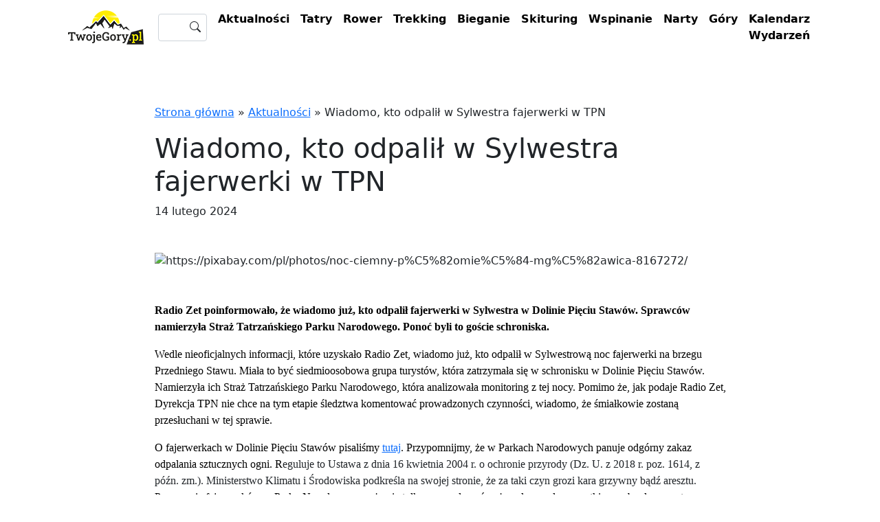

--- FILE ---
content_type: text/html; charset=UTF-8
request_url: https://twojegory.pl/wiadomo-kto-odpalil-w-sylwestra-fajerwerki-w-tpn
body_size: 18256
content:
<!doctype html><html lang="pl-PL"><head><script data-no-optimize="1">var litespeed_docref=sessionStorage.getItem("litespeed_docref");litespeed_docref&&(Object.defineProperty(document,"referrer",{get:function(){return litespeed_docref}}),sessionStorage.removeItem("litespeed_docref"));</script> <meta charset="UTF-8" /><style id="litespeed-ucss">.wp-lightbox-container button:focus-visible{outline:3px auto rgba(90,90,90,.25);outline:3px auto -webkit-focus-ring-color;outline-offset:3px}.wp-lightbox-container button:not(:hover):not(:active):not(.has-background){background-color:rgba(90,90,90,.25);border:0}.wp-lightbox-overlay .close-button:not(:hover):not(:active):not(.has-background){background:0 0;border:0}*,:after,:before,ul{box-sizing:border-box}:root{--wp--preset--font-size--normal:16px;--wp--preset--font-size--huge:42px;--bs-blue:#0d6efd;--bs-indigo:#6610f2;--bs-purple:#6f42c1;--bs-pink:#d63384;--bs-red:#dc3545;--bs-orange:#fd7e14;--bs-yellow:#ffc107;--bs-green:#198754;--bs-teal:#20c997;--bs-cyan:#0dcaf0;--bs-white:#fff;--bs-gray:#6c757d;--bs-gray-dark:#343a40;--bs-primary:#0d6efd;--bs-secondary:#6c757d;--bs-success:#198754;--bs-info:#0dcaf0;--bs-warning:#ffc107;--bs-danger:#dc3545;--bs-light:#f8f9fa;--bs-dark:#212529;--bs-font-sans-serif:system-ui,-apple-system,"Segoe UI",Roboto,"Helvetica Neue",Arial,"Noto Sans","Liberation Sans",sans-serif,"Apple Color Emoji","Segoe UI Emoji","Segoe UI Symbol","Noto Color Emoji";--bs-font-monospace:SFMono-Regular,Menlo,Monaco,Consolas,"Liberation Mono","Courier New",monospace;--bs-gradient:linear-gradient(180deg,rgba(255,255,255,.15),rgba(255,255,255,0))}body{--wp--preset--color--black:#000;--wp--preset--color--cyan-bluish-gray:#abb8c3;--wp--preset--color--white:#fff;--wp--preset--color--pale-pink:#f78da7;--wp--preset--color--vivid-red:#cf2e2e;--wp--preset--color--luminous-vivid-orange:#ff6900;--wp--preset--color--luminous-vivid-amber:#fcb900;--wp--preset--color--light-green-cyan:#7bdcb5;--wp--preset--color--vivid-green-cyan:#00d084;--wp--preset--color--pale-cyan-blue:#8ed1fc;--wp--preset--color--vivid-cyan-blue:#0693e3;--wp--preset--color--vivid-purple:#9b51e0;--wp--preset--gradient--vivid-cyan-blue-to-vivid-purple:linear-gradient(135deg,rgba(6,147,227,1) 0%,#9b51e0 100%);--wp--preset--gradient--light-green-cyan-to-vivid-green-cyan:linear-gradient(135deg,#7adcb4 0%,#00d082 100%);--wp--preset--gradient--luminous-vivid-amber-to-luminous-vivid-orange:linear-gradient(135deg,rgba(252,185,0,1) 0%,rgba(255,105,0,1) 100%);--wp--preset--gradient--luminous-vivid-orange-to-vivid-red:linear-gradient(135deg,rgba(255,105,0,1) 0%,#cf2e2e 100%);--wp--preset--gradient--very-light-gray-to-cyan-bluish-gray:linear-gradient(135deg,#eee 0%,#a9b8c3 100%);--wp--preset--gradient--cool-to-warm-spectrum:linear-gradient(135deg,#4aeadc 0%,#9778d1 20%,#cf2aba 40%,#ee2c82 60%,#fb6962 80%,#fef84c 100%);--wp--preset--gradient--blush-light-purple:linear-gradient(135deg,#ffceec 0%,#9896f0 100%);--wp--preset--gradient--blush-bordeaux:linear-gradient(135deg,#fecda5 0%,#fe2d2d 50%,#6b003e 100%);--wp--preset--gradient--luminous-dusk:linear-gradient(135deg,#ffcb70 0%,#c751c0 50%,#4158d0 100%);--wp--preset--gradient--pale-ocean:linear-gradient(135deg,#fff5cb 0%,#b6e3d4 50%,#33a7b5 100%);--wp--preset--gradient--electric-grass:linear-gradient(135deg,#caf880 0%,#71ce7e 100%);--wp--preset--gradient--midnight:linear-gradient(135deg,#020381 0%,#2874fc 100%);--wp--preset--font-size--small:13px;--wp--preset--font-size--medium:20px;--wp--preset--font-size--large:36px;--wp--preset--font-size--x-large:42px;--wp--preset--spacing--20:.44rem;--wp--preset--spacing--30:.67rem;--wp--preset--spacing--40:1rem;--wp--preset--spacing--50:1.5rem;--wp--preset--spacing--60:2.25rem;--wp--preset--spacing--70:3.38rem;--wp--preset--spacing--80:5.06rem;--wp--preset--shadow--natural:6px 6px 9px rgba(0,0,0,.2);--wp--preset--shadow--deep:12px 12px 50px rgba(0,0,0,.4);--wp--preset--shadow--sharp:6px 6px 0px rgba(0,0,0,.2);--wp--preset--shadow--outlined:6px 6px 0px -3px rgba(255,255,255,1),6px 6px rgba(0,0,0,1);--wp--preset--shadow--crisp:6px 6px 0px rgba(0,0,0,1);margin:0;font-family:var(--bs-font-sans-serif);font-size:1rem;font-weight:400;line-height:1.5;color:#212529;background-color:#fff;-webkit-text-size-adjust:100%;-webkit-tap-highlight-color:transparent}@media (prefers-reduced-motion:no-preference){:root{scroll-behavior:smooth}}h1,h2,h5{margin-top:0;margin-bottom:.5rem;font-weight:500;line-height:1.2}h1{font-size:calc(1.375rem + 1.5vw)}@media (min-width:1200px){h1{font-size:2.5rem}}h2{font-size:calc(1.325rem + .9vw)}@media (min-width:1200px){h2{font-size:2rem}}h5{font-size:1.25rem}p,ul{margin-top:0;margin-bottom:1rem}ul{padding-left:2rem}b,strong{font-weight:bolder}a{color:#0d6efd;text-decoration:underline}a:hover{color:#0a58ca}img{vertical-align:middle}button{border-radius:0}button:focus:not(:focus-visible){outline:0}button,input{margin:0;font-family:inherit;font-size:inherit;line-height:inherit}button{text-transform:none}[type=button],[type=submit],button{-webkit-appearance:button}.form-control-color:not(:disabled):not([readonly]),.form-control[type=file]:not(:disabled):not([readonly]),[type=button]:not(:disabled),[type=reset]:not(:disabled),[type=submit]:not(:disabled),button:not(:disabled){cursor:pointer}::-moz-focus-inner{padding:0;border-style:none}::-webkit-datetime-edit-day-field,::-webkit-datetime-edit-fields-wrapper,::-webkit-datetime-edit-hour-field,::-webkit-datetime-edit-minute,::-webkit-datetime-edit-month-field,::-webkit-datetime-edit-text,::-webkit-datetime-edit-year-field{padding:0}::-webkit-inner-spin-button{height:auto}::-webkit-search-decoration{-webkit-appearance:none}::-webkit-color-swatch-wrapper{padding:0}::file-selector-button{font:inherit}::-webkit-file-upload-button{font:inherit;-webkit-appearance:button}.list-inline{padding-left:0;list-style:none}.list-inline-item{display:inline-block}.list-inline-item:not(:last-child){margin-right:.5rem}.img-fluid{max-width:100%;height:auto}.container,.container-fluid{width:100%;padding-right:var(--bs-gutter-x,.75rem);padding-left:var(--bs-gutter-x,.75rem);margin-right:auto;margin-left:auto}@media (min-width:576px){.container{max-width:540px}}@media (min-width:768px){.container{max-width:720px}}@media (min-width:992px){.container{max-width:960px}}@media (min-width:1200px){.container{max-width:1140px}}@media (min-width:1400px){.container{max-width:1320px}}.row{--bs-gutter-x:1.5rem;--bs-gutter-y:0;display:flex;flex-wrap:wrap;margin-top:calc(var(--bs-gutter-y)*-1);margin-right:calc(var(--bs-gutter-x)*-.5);margin-left:calc(var(--bs-gutter-x)*-.5)}.row>*{flex-shrink:0;width:100%;max-width:100%;padding-right:calc(var(--bs-gutter-x)*.5);padding-left:calc(var(--bs-gutter-x)*.5);margin-top:var(--bs-gutter-y)}.col-12{flex:0 0 auto;width:100%}@media (min-width:768px){.col-md-4{flex:0 0 auto;width:33.33333333%}.col-md-12,.col-md-6{flex:0 0 auto;width:50%}.col-md-12{width:100%}}@media (min-width:992px){.col-lg-9{flex:0 0 auto;width:75%}}.form-control{display:block;width:100%;padding:.375rem .75rem;font-size:1rem;font-weight:400;line-height:1.5;color:#212529;background-color:#fff;background-clip:padding-box;border:1px solid #ced4da;-webkit-appearance:none;-moz-appearance:none;appearance:none;border-radius:.25rem;transition:border-color .15s ease-in-out,box-shadow .15s ease-in-out}@media (prefers-reduced-motion:reduce){.form-control{transition:none}}.form-control:focus{color:#212529;background-color:#fff;border-color:#86b7fe;outline:0;box-shadow:0 0 0 .25rem rgba(13,110,253,.25)}.form-control::-webkit-date-and-time-value{height:1.5em}.form-control::-moz-placeholder{color:#6c757d;opacity:1}.form-control:disabled{background-color:#e9ecef;opacity:1}.form-control::file-selector-button{padding:.375rem .75rem;margin:-.375rem -.75rem;-webkit-margin-end:.75rem;margin-inline-end:.75rem;color:#212529;background-color:#e9ecef;pointer-events:none;border-color:inherit;border-style:solid;border-width:0;border-inline-end-width:1px;border-radius:0;transition:color .15s ease-in-out,background-color .15s ease-in-out,border-color .15s ease-in-out,box-shadow .15s ease-in-out}@media (prefers-reduced-motion:reduce){.form-control::file-selector-button{transition:none}}.form-control:hover:not(:disabled):not([readonly])::file-selector-button{background-color:#dde0e3}.form-control::-webkit-file-upload-button{padding:.375rem .75rem;margin:-.375rem -.75rem;-webkit-margin-end:.75rem;margin-inline-end:.75rem;color:#212529;background-color:#e9ecef;pointer-events:none;border-color:inherit;border-style:solid;border-width:0;border-inline-end-width:1px;border-radius:0;-webkit-transition:color .15s ease-in-out,background-color .15s ease-in-out,border-color .15s ease-in-out,box-shadow .15s ease-in-out;transition:color .15s ease-in-out,background-color .15s ease-in-out,border-color .15s ease-in-out,box-shadow .15s ease-in-out}@media (prefers-reduced-motion:reduce){.form-control::-webkit-file-upload-button{-webkit-transition:none;transition:none}}.form-control:hover:not(:disabled):not([readonly])::-webkit-file-upload-button{background-color:#dde0e3}.form-control-sm::file-selector-button{padding:.25rem .5rem;margin:-.25rem -.5rem;-webkit-margin-end:.5rem;margin-inline-end:.5rem}.form-control-lg::file-selector-button{padding:.5rem 1rem;margin:-.5rem -1rem;-webkit-margin-end:1rem;margin-inline-end:1rem}.form-floating>.form-control:not(:-moz-placeholder-shown){padding-top:1.625rem;padding-bottom:.625rem}.btn{display:inline-block;font-weight:400;line-height:1.5;color:#212529;text-align:center;text-decoration:none;vertical-align:middle;cursor:pointer;-webkit-user-select:none;-moz-user-select:none;user-select:none;background-color:transparent;border:1px solid transparent;padding:.375rem .75rem;font-size:1rem;border-radius:.25rem;transition:color .15s ease-in-out,background-color .15s ease-in-out,border-color .15s ease-in-out,box-shadow .15s ease-in-out}@media (prefers-reduced-motion:reduce){.btn{transition:none}}.btn:hover{color:#212529}.btn:focus{outline:0;box-shadow:0 0 0 .25rem rgba(13,110,253,.25)}.btn:disabled{pointer-events:none;opacity:.65}.btn-link{font-weight:400;color:#0d6efd;text-decoration:underline}.btn-link:hover{color:#0a58ca}.btn-link:disabled{color:#6c757d}.collapse:not(.show){display:none}.nav{display:flex;flex-wrap:wrap;padding-left:0;margin-bottom:0;list-style:none}.nav-link{display:block;padding:.5rem 1rem;color:#0d6efd;text-decoration:none;transition:color .15s ease-in-out,background-color .15s ease-in-out,border-color .15s ease-in-out}@media (prefers-reduced-motion:reduce){.nav-link{transition:none}}.nav-link:focus,.nav-link:hover{color:#0a58ca}.navbar,.navbar>.container-fluid{display:flex;align-items:center;justify-content:space-between}.navbar{position:relative;flex-wrap:wrap;padding-top:.5rem;padding-bottom:.5rem}.navbar>.container-fluid{flex-wrap:inherit}.navbar-brand{padding-top:.3125rem;padding-bottom:.3125rem;margin-right:1rem;font-size:1.25rem;text-decoration:none;white-space:nowrap}.navbar-nav{display:flex;flex-direction:column;padding-left:0;margin-bottom:0;list-style:none}.navbar-nav .nav-link{padding-right:0;padding-left:0}.navbar-collapse{flex-basis:100%;flex-grow:1;align-items:center}.navbar-toggler{padding:.25rem .75rem;font-size:1.25rem;line-height:1;background-color:transparent;border:1px solid transparent;border-radius:.25rem;transition:box-shadow .15s ease-in-out}@media (prefers-reduced-motion:reduce){.navbar-toggler{transition:none}}.navbar-toggler:hover{text-decoration:none}.navbar-toggler:focus{text-decoration:none;outline:0;box-shadow:0 0 0 .25rem}.navbar-toggler-icon{display:inline-block;width:1.5em;height:1.5em;vertical-align:middle;background-repeat:no-repeat;background-position:center;background-size:100%}@media (min-width:992px){.navbar-expand-lg{flex-wrap:nowrap;justify-content:flex-start}.navbar-expand-lg .navbar-nav{flex-direction:row}.navbar-expand-lg .navbar-nav .nav-link{padding-right:.5rem;padding-left:.5rem}.navbar-expand-lg .navbar-collapse{display:flex!important;flex-basis:auto}.navbar-expand-lg .navbar-toggler{display:none}}.navbar-light .navbar-brand{color:rgba(0,0,0,.9)}.navbar-light .navbar-brand:focus,.navbar-light .navbar-brand:hover{color:rgba(0,0,0,.9)}.navbar-light .navbar-nav .nav-link{color:rgba(0,0,0,.55)}.navbar-light .navbar-nav .nav-link:focus,.navbar-light .navbar-nav .nav-link:hover{color:rgba(0,0,0,.7)}.navbar-light .navbar-toggler{color:rgba(0,0,0,.55);border-color:rgba(0,0,0,.1)}.navbar-light .navbar-toggler-icon{background-image:url("data:image/svg+xml,%3csvg xmlns='http://www.w3.org/2000/svg' viewBox='0 0 30 30'%3e%3cpath stroke='rgba%280, 0, 0, 0.55%29' stroke-linecap='round' stroke-miterlimit='10' stroke-width='2' d='M4 7h22M4 15h22M4 23h22'/%3e%3c/svg%3e")}.card{position:relative;display:flex;flex-direction:column;min-width:0;word-wrap:break-word;background-color:#fff;background-clip:border-box;border:1px solid rgba(0,0,0,.125);border-radius:.25rem}.visually-hidden-focusable:not(:focus):not(:focus-within){position:absolute!important;width:1px!important;height:1px!important;padding:0!important;margin:-1px!important;overflow:hidden!important;clip:rect(0,0,0,0)!important;white-space:nowrap!important;border:0!important}.stretched-link:after{position:absolute;top:0;right:0;bottom:0;left:0;z-index:1;content:""}.d-flex{display:flex!important}.justify-content-center{justify-content:center!important}.align-items-center{align-items:center!important}.mx-auto{margin-right:auto!important;margin-left:auto!important}.mt-1{margin-top:.25rem!important}.mt-3{margin-top:1rem!important}.mt-5{margin-top:3rem!important}.me-2{margin-right:.5rem!important}.mb-2{margin-bottom:.5rem!important}.mb-3{margin-bottom:1rem!important}.py-4{padding-top:1.5rem!important;padding-bottom:1.5rem!important}.pt-5{padding-top:3rem!important}.lh-lg{line-height:2!important}.text-center{text-align:center!important}.text-white{color:#fff!important}.text-muted{color:#6c757d!important}.text-reset{color:inherit!important}.bg-dark{background-color:#212529!important}.rounded{border-radius:.25rem!important}.rounded-3{border-radius:.3rem!important}@media (min-width:576px){.d-sm-flex{display:flex!important}.text-sm-end{text-align:right!important}}@media (min-width:768px){.justify-content-md-end{justify-content:flex-end!important}.justify-content-md-between{justify-content:space-between!important}.mt-md-0{margin-top:0!important}.pt-md-5{padding-top:3rem!important}.text-md-start{text-align:left!important}}@media (min-width:992px){.mb-lg-0{margin-bottom:0!important}}.no-border{border:0!important}.navbar-light .navbar-nav .nav-link,h2 .btn-link{color:#000;font-weight:600}.others-articles h2,.others-articles h2 a{text-decoration:none;font-size:1.125rem;line-height:1.75rem;font-weight:600}h2 .btn-link{text-decoration:none}footer .text-primary-hover a{color:#d0d4d9;text-decoration:none}.article-main-photo{width:100%}.search{position:relative}.search input{height:40px}.search input:focus{box-shadow:none;border:2px solid #ccc}.search button{position:absolute;top:0;right:0;height:40px;width:50px}.google-news{color:#ff6d05;text-decoration:none;border:1px solid #ff6d05;padding:8px}.fb-like{padding:5px;margin-top:10px}@media (max-width:767px){p#breadcrumbs{font-size:18px;margin-top:20px;margin-bottom:20px}}@font-face{font-display:swap;font-display:block;font-family:"bootstrap-icons";src:url(https://cdn.jsdelivr.net/npm/bootstrap-icons@1.9.1/font/fonts/bootstrap-icons.woff2?8d200481aa7f02a2d63a331fc782cfaf)format("woff2"),url(https://cdn.jsdelivr.net/npm/bootstrap-icons@1.9.1/font/fonts/bootstrap-icons.woff?8d200481aa7f02a2d63a331fc782cfaf)format("woff")}.bi:before,[class*=" bi-"]:before{display:inline-block;font-family:bootstrap-icons!important;font-style:normal;font-weight:400!important;font-variant:normal;text-transform:none;line-height:1;vertical-align:-.125em;-webkit-font-smoothing:antialiased;-moz-osx-font-smoothing:grayscale}.bi-search:before{content:""}</style><style>footer .others-articles,.weather,.events-blocks{content-visibility:auto;contain-intrinsic-size:1px 1000px;}</style><meta name="viewport" content="width=device-width, initial-scale=1"><link rel="profile" href="https://gmpg.org/xfn/11" /><link rel="icon" type="image/png" sizes="16x16"  href="/favicon.png"><meta name="msapplication-TileColor" content="#ffffff"><meta name="theme-color" content="#ffffff"><meta name='robots' content='index, follow, max-image-preview:large, max-snippet:-1, max-video-preview:-1' /> <script data-cfasync="false" data-pagespeed-no-defer>var gtm4wp_datalayer_name = "dataLayer";
	var dataLayer = dataLayer || [];</script> <title>Wiadomo, kto odpalił w Sylwestra fajerwerki w TPN - TwojeGóry.pl</title><meta name="description" content="Straż TPN ustaliła, kto odpalił w Sylwestra fajerwerki w Dolinie Pięciu Stawów. Śmiałkowie będą przesłuchani w tej sprawie." /><link rel="canonical" href="https://twojegory.pl/wiadomo-kto-odpalil-w-sylwestra-fajerwerki-w-tpn" /><meta property="og:locale" content="pl_PL" /><meta property="og:type" content="article" /><meta property="og:title" content="Wiadomo, kto odpalił w Sylwestra fajerwerki w TPN - TwojeGóry.pl" /><meta property="og:description" content="Straż TPN ustaliła, kto odpalił w Sylwestra fajerwerki w Dolinie Pięciu Stawów. Śmiałkowie będą przesłuchani w tej sprawie." /><meta property="og:url" content="https://twojegory.pl/wiadomo-kto-odpalil-w-sylwestra-fajerwerki-w-tpn" /><meta property="og:site_name" content="TwojeGóry.pl" /><meta property="article:published_time" content="2024-02-14T05:40:47+00:00" /><meta property="og:image" content="https://static.twojegory.pl/wp-media/2024/02/night-8167272_640.jpg" /><meta property="og:image:width" content="640" /><meta property="og:image:height" content="427" /><meta property="og:image:type" content="image/jpeg" /><meta name="author" content="Beata Smoter" /><meta name="twitter:card" content="summary_large_image" /> <script type="application/ld+json" class="yoast-schema-graph">{"@context":"https://schema.org","@graph":[{"@type":"Article","@id":"https://twojegory.pl/wiadomo-kto-odpalil-w-sylwestra-fajerwerki-w-tpn#article","isPartOf":{"@id":"https://twojegory.pl/wiadomo-kto-odpalil-w-sylwestra-fajerwerki-w-tpn"},"author":{"name":"Beata Smoter","@id":"https://twojegory.pl/#/schema/person/2f12d4db5c1120d38c798f8ddfbcad61"},"headline":"Wiadomo, kto odpalił w Sylwestra fajerwerki w TPN","datePublished":"2024-02-14T05:40:47+00:00","dateModified":"2024-02-14T05:40:47+00:00","mainEntityOfPage":{"@id":"https://twojegory.pl/wiadomo-kto-odpalil-w-sylwestra-fajerwerki-w-tpn"},"wordCount":298,"publisher":{"@id":"https://twojegory.pl/#organization"},"image":{"@id":"https://twojegory.pl/wiadomo-kto-odpalil-w-sylwestra-fajerwerki-w-tpn#primaryimage"},"thumbnailUrl":"https://static.twojegory.pl/wp-media/2024/02/night-8167272_640.jpg","keywords":["fajerwerki TPN","fajerwerki w górach","fajerwerki w Parkach Narodowych"],"articleSection":["Aktualności","Polecane","Tatry"],"inLanguage":"pl-PL"},{"@type":"WebPage","@id":"https://twojegory.pl/wiadomo-kto-odpalil-w-sylwestra-fajerwerki-w-tpn","url":"https://twojegory.pl/wiadomo-kto-odpalil-w-sylwestra-fajerwerki-w-tpn","name":"Wiadomo, kto odpalił w Sylwestra fajerwerki w TPN - TwojeGóry.pl","isPartOf":{"@id":"https://twojegory.pl/#website"},"primaryImageOfPage":{"@id":"https://twojegory.pl/wiadomo-kto-odpalil-w-sylwestra-fajerwerki-w-tpn#primaryimage"},"image":{"@id":"https://twojegory.pl/wiadomo-kto-odpalil-w-sylwestra-fajerwerki-w-tpn#primaryimage"},"thumbnailUrl":"https://static.twojegory.pl/wp-media/2024/02/night-8167272_640.jpg","datePublished":"2024-02-14T05:40:47+00:00","dateModified":"2024-02-14T05:40:47+00:00","description":"Straż TPN ustaliła, kto odpalił w Sylwestra fajerwerki w Dolinie Pięciu Stawów. Śmiałkowie będą przesłuchani w tej sprawie.","breadcrumb":{"@id":"https://twojegory.pl/wiadomo-kto-odpalil-w-sylwestra-fajerwerki-w-tpn#breadcrumb"},"inLanguage":"pl-PL","potentialAction":[{"@type":"ReadAction","target":["https://twojegory.pl/wiadomo-kto-odpalil-w-sylwestra-fajerwerki-w-tpn"]}]},{"@type":"ImageObject","inLanguage":"pl-PL","@id":"https://twojegory.pl/wiadomo-kto-odpalil-w-sylwestra-fajerwerki-w-tpn#primaryimage","url":"https://static.twojegory.pl/wp-media/2024/02/night-8167272_640.jpg","contentUrl":"https://static.twojegory.pl/wp-media/2024/02/night-8167272_640.jpg","width":640,"height":427,"caption":"https://pixabay.com/pl/photos/noc-ciemny-p%C5%82omie%C5%84-mg%C5%82awica-8167272/"},{"@type":"BreadcrumbList","@id":"https://twojegory.pl/wiadomo-kto-odpalil-w-sylwestra-fajerwerki-w-tpn#breadcrumb","itemListElement":[{"@type":"ListItem","position":1,"name":"Strona główna","item":"https://twojegory.pl/"},{"@type":"ListItem","position":2,"name":"Aktualności","item":"https://twojegory.pl/aktualnosci"},{"@type":"ListItem","position":3,"name":"Wiadomo, kto odpalił w Sylwestra fajerwerki w TPN"}]},{"@type":"WebSite","@id":"https://twojegory.pl/#website","url":"https://twojegory.pl/","name":"TwojeGóry.pl","description":"Strona dla miłośników gór","publisher":{"@id":"https://twojegory.pl/#organization"},"potentialAction":[{"@type":"SearchAction","target":{"@type":"EntryPoint","urlTemplate":"https://twojegory.pl/?s={search_term_string}"},"query-input":"required name=search_term_string"}],"inLanguage":"pl-PL"},{"@type":"Organization","@id":"https://twojegory.pl/#organization","name":"TwojeGóry","url":"https://twojegory.pl/","logo":{"@type":"ImageObject","inLanguage":"pl-PL","@id":"https://twojegory.pl/#/schema/logo/image/","url":"https://static.twojegory.pl/wp-media/2022/07/twojegory-logo-sm.png","contentUrl":"https://static.twojegory.pl/wp-media/2022/07/twojegory-logo-sm.png","width":120,"height":54,"caption":"TwojeGóry"},"image":{"@id":"https://twojegory.pl/#/schema/logo/image/"}},{"@type":"Person","@id":"https://twojegory.pl/#/schema/person/2f12d4db5c1120d38c798f8ddfbcad61","name":"Beata Smoter","image":{"@type":"ImageObject","inLanguage":"pl-PL","@id":"https://twojegory.pl/#/schema/person/image/","url":"https://secure.gravatar.com/avatar/0efbb27059d0ac4af6d801fd5db22d8c0fae181cc60934c15a1b550544ed80d3?s=96&d=mm&r=g","contentUrl":"https://secure.gravatar.com/avatar/0efbb27059d0ac4af6d801fd5db22d8c0fae181cc60934c15a1b550544ed80d3?s=96&d=mm&r=g","caption":"Beata Smoter"}}]}</script> <link rel="alternate" title="oEmbed (JSON)" type="application/json+oembed" href="https://twojegory.pl/wp-json/oembed/1.0/embed?url=https%3A%2F%2Ftwojegory.pl%2Fwiadomo-kto-odpalil-w-sylwestra-fajerwerki-w-tpn" /><link rel="alternate" title="oEmbed (XML)" type="text/xml+oembed" href="https://twojegory.pl/wp-json/oembed/1.0/embed?url=https%3A%2F%2Ftwojegory.pl%2Fwiadomo-kto-odpalil-w-sylwestra-fajerwerki-w-tpn&#038;format=xml" />
 <script type="litespeed/javascript" data-src="https://twojegory.pl/wp-includes/js/jquery/jquery.min.js?ver=3.7.1" id="jquery-core-js"></script> <link rel="https://api.w.org/" href="https://twojegory.pl/wp-json/" /><link rel="alternate" title="JSON" type="application/json" href="https://twojegory.pl/wp-json/wp/v2/posts/4519" /><link rel="EditURI" type="application/rsd+xml" title="RSD" href="https://twojegory.pl/xmlrpc.php?rsd" /><meta name="generator" content="WordPress 6.9" /><link rel='shortlink' href='https://twojegory.pl/?p=4519' /> <script data-cfasync="false" data-pagespeed-no-defer>var dataLayer_content = {"pagePostType":"post","pagePostType2":"single-post","pageCategory":["aktualnosci","polecane","tatry"],"pageAttributes":["fajerwerki-tpn","fajerwerki-w-gorach","fajerwerki-w-parkach-narodowych"],"pagePostAuthor":"Beata Smoter"};
	dataLayer.push( dataLayer_content );</script> <script data-cfasync="false">(function(w,d,s,l,i){w[l]=w[l]||[];w[l].push({'gtm.start':
new Date().getTime(),event:'gtm.js'});var f=d.getElementsByTagName(s)[0],
j=d.createElement(s),dl=l!='dataLayer'?'&l='+l:'';j.async=true;j.src=
'//www.googletagmanager.com/gtm.js?id='+i+dl;f.parentNode.insertBefore(j,f);
})(window,document,'script','dataLayer','GTM-M8BZ68W');</script>  <script type="litespeed/javascript" data-src="https://pagead2.googlesyndication.com/pagead/js/adsbygoogle.js?client=ca-pub-8373935018417335" crossorigin="anonymous"></script> </head><body class="wp-singular post-template-default single single-post postid-4519 single-format-standard wp-theme-twoje-gory aa-prefix-ads-"><div id="fb-root"></div><header id="header"><div class="container"><nav class="navbar navbar-light navbar-expand-lg"><div class="container-fluid">
<a class="navbar-brand" href="https://twojegory.pl">
<img class="navbar-brand-item light-mode-item" src="https://twojegory.pl/wp-content/themes/twoje-gory/assets/gfx/twojegory-logo-sm.png" alt="logo">
</a>
<button class="navbar-toggler" type="button" data-bs-toggle="collapse" data-bs-target="#navbarSupportedContent" aria-controls="navbarSupportedContent" aria-expanded="false" aria-label="Toggle navigation">
<span class="navbar-toggler-icon"></span>
</button><div class="collapse navbar-collapse" id="navbarSupportedContent"><form class="d-flex search" method="GET" action="https://twojegory.pl">
<input class="form-control me-2" type="text" value="" name="s" aria-label="Wyszukaj">
<button class="btn" type="submit"><i class="bi bi-search"></i></button></form><ul id="menu-top-menu" class="navbar-nav mr-auto mb-2 mb-lg-0" itemscope itemtype="http://www.schema.org/SiteNavigationElement"><li  id="menu-item-276" class="menu-item menu-item-type-taxonomy menu-item-object-category current-post-ancestor current-menu-parent current-post-parent active menu-item-276 nav-item"><a itemprop="url" href="https://twojegory.pl/aktualnosci" class="nav-link"><span itemprop="name">Aktualności</span></a></li><li  id="menu-item-297" class="menu-item menu-item-type-taxonomy menu-item-object-category current-post-ancestor current-menu-parent current-post-parent active menu-item-297 nav-item"><a itemprop="url" href="https://twojegory.pl/tatry" class="nav-link"><span itemprop="name">Tatry</span></a></li><li  id="menu-item-278" class="menu-item menu-item-type-taxonomy menu-item-object-category menu-item-278 nav-item"><a itemprop="url" href="https://twojegory.pl/rower" class="nav-link"><span itemprop="name">Rower</span></a></li><li  id="menu-item-301" class="menu-item menu-item-type-taxonomy menu-item-object-category menu-item-301 nav-item"><a itemprop="url" href="https://twojegory.pl/trekking" class="nav-link"><span itemprop="name">Trekking</span></a></li><li  id="menu-item-279" class="menu-item menu-item-type-taxonomy menu-item-object-category menu-item-279 nav-item"><a itemprop="url" href="https://twojegory.pl/bieganie" class="nav-link"><span itemprop="name">Bieganie</span></a></li><li  id="menu-item-298" class="menu-item menu-item-type-taxonomy menu-item-object-category menu-item-298 nav-item"><a itemprop="url" href="https://twojegory.pl/skituring" class="nav-link"><span itemprop="name">Skituring</span></a></li><li  id="menu-item-299" class="menu-item menu-item-type-taxonomy menu-item-object-category menu-item-299 nav-item"><a itemprop="url" href="https://twojegory.pl/wspinanie" class="nav-link"><span itemprop="name">Wspinanie</span></a></li><li  id="menu-item-302" class="menu-item menu-item-type-taxonomy menu-item-object-category menu-item-302 nav-item"><a itemprop="url" href="https://twojegory.pl/narty" class="nav-link"><span itemprop="name">Narty</span></a></li><li  id="menu-item-300" class="menu-item menu-item-type-taxonomy menu-item-object-category menu-item-300 nav-item"><a itemprop="url" href="https://twojegory.pl/gory" class="nav-link"><span itemprop="name">Góry</span></a></li><li  id="menu-item-621" class="menu-item menu-item-type-custom menu-item-object-custom menu-item-621 nav-item"><a itemprop="url" href="https://twojegory.pl/kalendarz-wydarzen" class="nav-link"><span itemprop="name">Kalendarz Wydarzeń</span></a></li></ul></div></div></nav></div></header><div class="container"><div class="row"><div class="col-12"><div class="ads-strona-top" style="text-align: center; " id="ads-378115517"><a href="https://proadventure.pl?utm_source=twojegory&#038;utm_medium=baner&#038;utm_campaign=mamy_wszystko" target="_blank" aria-label="cfb9ad460d88d15536489964e29ad566"><img src="https://static.twojegory.pl/wp-media/2022/09/cfb9ad460d88d15536489964e29ad566.gif" alt=""  width="970" height="150"   /></a></div></div></div></div><div class="container article-container"><div class="row"><div class="col-lg-9 mx-auto pt-md-5"><p id="breadcrumbs"><span><span><a href="https://twojegory.pl/">Strona główna</a></span> » <span><a href="https://twojegory.pl/aktualnosci">Aktualności</a></span> » <span class="breadcrumb_last" aria-current="page">Wiadomo, kto odpalił w Sylwestra fajerwerki w TPN</span></span></p><h1>Wiadomo, kto odpalił w Sylwestra fajerwerki w TPN</h1><ul class="nav nav-divider align-items-center"><li class="nav-item">14 lutego 2024</li><li class="nav-item"><div class="fb-like"
data-href="https://twojegory.pl/wiadomo-kto-odpalil-w-sylwestra-fajerwerki-w-tpn"
data-width=""
data-layout=""
data-action=""
data-size=""
data-share="true"></div></li></ul>
<img width="640" height="427" src="https://static.twojegory.pl/wp-media/2024/02/night-8167272_640.jpg" class="rounded mt-5 img-fluid article-main-photo wp-post-image" alt="https://pixabay.com/pl/photos/noc-ciemny-p%C5%82omie%C5%84-mg%C5%82awica-8167272/" decoding="async" fetchpriority="high" srcset="https://static.twojegory.pl/wp-media/2024/02/night-8167272_640.jpg 640w, https://static.twojegory.pl/wp-media/2024/02/night-8167272_640-300x200.jpg 300w" sizes="(max-width: 640px) 100vw, 640px" /></div><div class="col-lg-9 mx-auto pt-md-5"><p><span style="color: #000000;"><span style="font-family: Times New Roman, serif;"><span style="font-size: medium;"><b>Radio Zet poinformowało, że wiadomo już, kto odpalił fajerwerki w Sylwestra w Dolinie Pięciu Stawów. Sprawców namierzyła Straż Tatrzańskiego Parku Narodowego. Ponoć byli to goście schroniska.</b></span></span></span></p><p><span id="more-4519"></span></p><p><span style="color: #000000;"><span style="font-family: Times New Roman, serif;"><span style="font-size: medium;">Wedle nieoficjalnych informacji, które uzyskało Radio Zet, wiadomo już, kto odpalił w Sylwestrową noc fajerwerki na brzegu Przedniego Stawu. Miała to być siedmioosobowa grupa turystów, która zatrzymała się w schronisku w Dolinie Pięciu Stawów. Namierzyła ich Straż Tatrzańskiego Parku Narodowego, która analizowała monitoring z tej nocy. Pomimo że, jak podaje Radio Zet, Dyrekcja TPN nie chce na tym etapie śledztwa komentować prowadzonych czynności, wiadomo, że śmiałkowie zostaną przesłuchani w tej sprawie. </span></span></span></p><p><span style="color: #000000;"><span style="font-family: Times New Roman, serif;"><span style="font-size: medium;">O fajerwerkach w Dolinie Pięciu Stawów pisaliśmy <a href="https://twojegory.pl/fajerwerki-w-dolinie-pieciu-stawow-na-osobe-ktora-wskaze-sprawce-czeka-nagrod">tutaj</a>. Przypomnijmy, że w Parkach Narodowych panuje odgórny zakaz odpalania sztucznych ogni. R</span></span></span><span style="color: #212529;"><span style="font-family: Times New Roman, serif;"><span style="font-size: medium;">eguluje to Ustawa z dnia 16 kwietnia 2004 r. o ochronie przyrody (Dz. U. z 2018 r. poz. 1614, z późn. zm.). Ministerstwo Klimatu i Środowiska podkreśla na swojej stronie, że za taki czyn grozi kara grzywny bądź aresztu.</span></span></span><span style="color: #000000;"><span style="font-family: Times New Roman, serif;"><span style="font-size: medium;"> Puszczanie fajerwerków w Parku Narodowym może nie tylko spowodować pożar, ale przede wszystkim ma bardzo negatywny wpływ na faunę tego rejonu. Powoduje u zwierząt, szczególnie ptaków strach, wyzwala agresję u drapieżników, prowadzi do ogłuszenia, dezorientacji, a nawet śmierci. Dlatego przyrodnicy TPN cały grudzień apelowali, aby powstrzymać się od tego typu atrakcji na ich terenie. Niestety, zaraz po Nowym Roku w Internecie opublikowano nagranie fajerwerków, które zostały puszczane w Dolinie Pięciu Stawów. Za wskazanie sprawcy, prywatna osoba zaoferowała nagrodę pieniężną. </span></span></span></p><p><span style="color: #000000;"><span style="font-family: Times New Roman, serif;"><span style="font-size: medium;">Źródło: <a href="http://www.radiozet.pl/">Radio Zet</a>, <a href="https://twojegory.pl/">Twoje Góry</a></span></span></span></p><p>fot. poglądowe Pixabay</p></div><div class="col-lg-9 mx-auto pt-md-5">
<a href="https://news.google.com/publications/CAAqBwgKMPGbuwsw_rbSAw?hl=pl&gl=PL&ceid=PL:pl" target="_blank" class="google-news">Jesteśmy na Google news - <strong>Bądź na bieżąco.</strong></a></div></div><div class="row others-articles mt-5"><div class="card mb-3 no-border col-md-4"><div class="row"><div class="col-md-12">
<img data-lazyloaded="1" src="data:image/svg+xml;base64," width="420" height="230" data-src="https://static.twojegory.pl/wp-media/2024/04/ferris-wheel-2694975_640-420x230.jpg" class="rounded-3 img-fluid wp-post-image" alt="https://pixabay.com/pl/photos/diabelski-m%C5%82yn-ko%C5%82o-widokowe-2694975/" decoding="async" /></div><div class="col-md-12 mt-1 md-0"><h2><a href="https://twojegory.pl/pod-wielka-krokwia-stanie-kolo-widokowe-co-na-to-mieszkancy-zakopanego" class="btn-link stretched-link text-reset">Pod Wielką Krokwią stanie Koło Widokowe. Co na to mieszkańcy Zakopanego?</a></h2></div></div></div><div class="card mb-3 no-border col-md-4"><div class="row"><div class="col-md-12">
<img data-lazyloaded="1" src="data:image/svg+xml;base64," width="420" height="230" data-src="https://static.twojegory.pl/wp-media/2024/04/water-2399692_640-420x230.jpg" class="rounded-3 img-fluid wp-post-image" alt="https://pixabay.com/pl/photos/woda-jezioro-statki-%C5%82odzie-jachty-2399692/" decoding="async" /></div><div class="col-md-12 mt-1 md-0"><h2><a href="https://twojegory.pl/zanieczyszczono-jezioro-solinskie" class="btn-link stretched-link text-reset">Zanieczyszczono Jezioro Solińskie</a></h2></div></div></div><div class="card mb-3 no-border col-md-4"><div class="row"><div class="col-md-12">
<img data-lazyloaded="1" src="data:image/svg+xml;base64," width="420" height="230" data-src="https://static.twojegory.pl/wp-media/2024/04/436297022_122093222786293117_757642990757198122_n-420x230.jpg" class="rounded-3 img-fluid wp-post-image" alt="" decoding="async" /></div><div class="col-md-12 mt-1 md-0"><h2><a href="https://twojegory.pl/wankowa-juz-w-niedziele-28-kwietnia-otwarcie-najwiekszego-parku-linowego-w-polsce" class="btn-link stretched-link text-reset">Wańkowa. Już w niedzielę, 28 kwietnia, otwarcie największego parku linowego w Polsce</a></h2></div></div></div><div class="card mb-3 no-border col-md-4"><div class="row"><div class="col-md-12">
<img data-lazyloaded="1" src="data:image/svg+xml;base64," width="420" height="230" data-src="https://static.twojegory.pl/wp-media/2024/04/ticket-1539705_640-420x230.jpg" class="rounded-3 img-fluid wp-post-image" alt="" decoding="async" /></div><div class="col-md-12 mt-1 md-0"><h2><a href="https://twojegory.pl/uwaga-zmienia-sie-dzien-bezplatnego-wejscia-do-muzeum-tatrzanskiego-w-zakopanem" class="btn-link stretched-link text-reset">UWAGA! Zmienia się dzień bezpłatnego wejścia do Muzeum Tatrzańskiego w Zakopanem</a></h2></div></div></div><div class="card mb-3 no-border col-md-4"><div class="row"><div class="col-md-12">
<img data-lazyloaded="1" src="data:image/svg+xml;base64," width="420" height="230" data-src="https://static.twojegory.pl/wp-media/2024/04/ski-board-2098326_640-420x230.jpg" class="rounded-3 img-fluid wp-post-image" alt="https://pixabay.com/pl/photos/p%C5%82yta-narty-aborda%C5%BC-%C5%9Bnieg-zima-2098326/" decoding="async" /></div><div class="col-md-12 mt-1 md-0"><h2><a href="https://twojegory.pl/kamil-stoch-chce-trenowac-pod-okiem-indywidualnego-trenera-co-na-to-pzn" class="btn-link stretched-link text-reset">Kamil Stoch chce trenować pod okiem indywidualnego trenera. Co na to PZN?</a></h2></div></div></div><div class="card mb-3 no-border col-md-4"><div class="row"><div class="col-md-12">
<img data-lazyloaded="1" src="data:image/svg+xml;base64," width="420" height="230" data-src="https://static.twojegory.pl/wp-media/2024/04/ski-board-2098325_640-420x230.jpg" class="rounded-3 img-fluid wp-post-image" alt="https://pixabay.com/pl/photos/p%C5%82yta-narty-aborda%C5%BC-%C5%9Bnieg-zima-2098325/" decoding="async" /></div><div class="col-md-12 mt-1 md-0"><h2><a href="https://twojegory.pl/pzn-podalo-nazwiska-trenerow-skoczkow-na-sezon-2024-2025" class="btn-link stretched-link text-reset">PZN podało nazwiska trenerów skoczków na sezon 2024/2025</a></h2></div></div></div><div class="card mb-3 no-border col-md-4"><div class="row"><div class="col-md-12">
<img data-lazyloaded="1" src="data:image/svg+xml;base64," width="420" height="230" data-src="https://static.twojegory.pl/wp-media/2024/04/mountains-3959204_640-420x230.jpg" class="rounded-3 img-fluid wp-post-image" alt="https://pixabay.com/pl/photos/g%C3%B3ry-kanada-dziewczynka-3959204/" decoding="async" /></div><div class="col-md-12 mt-1 md-0"><h2><a href="https://twojegory.pl/majowka-w-gorach-pelna-atrakcji" class="btn-link stretched-link text-reset">Majówka w górach pełna atrakcji</a></h2></div></div></div><div class="card mb-3 no-border col-md-4"><div class="row"><div class="col-md-12">
<img data-lazyloaded="1" src="data:image/svg+xml;base64," width="420" height="230" data-src="https://static.twojegory.pl/wp-media/2024/04/437660078_833120122195719_7230900758695482762_n-420x230.jpg" class="rounded-3 img-fluid wp-post-image" alt="" decoding="async" /></div><div class="col-md-12 mt-1 md-0"><h2><a href="https://twojegory.pl/nie-zyje-wieloletni-ratownik-topr-i-gospodarz-schronisk-gorskich-jozef-krzeptowski" class="btn-link stretched-link text-reset">Nie żyje wieloletni ratownik TOPR i gospodarz schronisk górskich – Józef Krzeptowski</a></h2></div></div></div><div class="card mb-3 no-border col-md-4"><div class="row"><div class="col-md-12">
<img data-lazyloaded="1" src="data:image/svg+xml;base64," width="420" height="230" data-src="https://static.twojegory.pl/wp-media/2024/04/candle-3056195_640-420x230.jpg" class="rounded-3 img-fluid wp-post-image" alt="https://pixabay.com/pl/photos/%C5%9Bwieca-%C5%9Bwieczka-przy-%C5%9Bwiecach-3056195/" decoding="async" /></div><div class="col-md-12 mt-1 md-0"><h2><a href="https://twojegory.pl/podano-kim-byl-mezczyzna-ktory-zginal-w-sobotniej-lawinie-w-tatrach-to-ratownik-gopr-i-doswiadczony-narciarz" class="btn-link stretched-link text-reset">Podano, kim był mężczyzna, który zginął w sobotniej lawinie w Tatrach. To ratownik GOPR i doświadczony narciarz</a></h2></div></div></div><div class="card mb-3 no-border col-md-4"><div class="row"><div class="col-md-12">
<img data-lazyloaded="1" src="data:image/svg+xml;base64," width="420" height="230" data-src="https://static.twojegory.pl/wp-media/2024/04/helicopter-3977112_640-420x230.jpg" class="rounded-3 img-fluid wp-post-image" alt="https://pixabay.com/pl/photos/%C5%9Bmig%C5%82owiec-%C5%9Bnieg-g%C3%B3ra-l%C3%B3d-ratunek-3977112/" decoding="async" /></div><div class="col-md-12 mt-1 md-0"><h2><a href="https://twojegory.pl/w-tatrach-pod-lawina-zginal-mlody-mezczyzna" class="btn-link stretched-link text-reset">W Tatrach pod lawiną zginął młody mężczyzna</a></h2></div></div></div><div class="card mb-3 no-border col-md-4"><div class="row"><div class="col-md-12">
<img data-lazyloaded="1" src="data:image/svg+xml;base64," width="420" height="230" data-src="https://static.twojegory.pl/wp-media/2024/04/438108074_847221977444038_4926232433163171451_n-420x230.jpg" class="rounded-3 img-fluid wp-post-image" alt="" decoding="async" /></div><div class="col-md-12 mt-1 md-0"><h2><a href="https://twojegory.pl/do-karkonoszy-wrocila-zima-na-sniezce-zobserwowano-w-niedziele-prawie-10-stopni-mrozu" class="btn-link stretched-link text-reset">Do Karkonoszy wróciła zima. Na Śnieżce zobserwowano w niedzielę prawie 10 stopni mrozu</a></h2></div></div></div><div class="card mb-3 no-border col-md-4"><div class="row"><div class="col-md-12">
<img data-lazyloaded="1" src="data:image/svg+xml;base64," width="420" height="230" data-src="https://static.twojegory.pl/wp-media/2024/04/Nowy-projekt-420x230.jpg" class="rounded-3 img-fluid wp-post-image" alt="" decoding="async" /></div><div class="col-md-12 mt-1 md-0"><h2><a href="https://twojegory.pl/anna-tybor-juz-w-nepalu-rozpoczela-projekt-dream-line-2024" class="btn-link stretched-link text-reset">Anna Tybor jest już w Nepalu. Rozpoczęła projekt Dream Line 2024</a></h2></div></div></div><div class="card mb-3 no-border col-md-4"><div class="row"><div class="col-md-12">
<img data-lazyloaded="1" src="data:image/svg+xml;base64," width="420" height="230" data-src="https://static.twojegory.pl/wp-media/2024/04/436367879_831537322345162_9014562895552237930_n-420x230.jpg" class="rounded-3 img-fluid wp-post-image" alt="" decoding="async" /></div><div class="col-md-12 mt-1 md-0"><h2><a href="https://twojegory.pl/zima-w-gorach-nie-odpuszcza-na-sniezce-prawie-6-stopni" class="btn-link stretched-link text-reset">Zima w górach nie odpuszcza. Na Śnieżce prawie &#8211; 6 stopni</a></h2></div></div></div><div class="card mb-3 no-border col-md-4"><div class="row"><div class="col-md-12">
<img data-lazyloaded="1" src="data:image/svg+xml;base64," width="420" height="230" data-src="https://static.twojegory.pl/wp-media/2024/04/mountains-2735239_640-420x230.jpg" class="rounded-3 img-fluid wp-post-image" alt="https://pixabay.com/pl/photos/g%C3%B3ry-wiosna-tatry-przyroda-2735239/" decoding="async" /></div><div class="col-md-12 mt-1 md-0"><h2><a href="https://twojegory.pl/zagrazajace-bezpieczenstwu-drzewa-w-tatrach-na-zoltym-szlaku-prowadzacym-do-hali-pisanej-bedzie-dzis-niedostepny-dla-turystow" class="btn-link stretched-link text-reset">Zagrażające bezpieczeństwu drzewa w Tatrach na żółtym szlaku prowadzącym do Hali Pisanej. Będzie dziś niedostępny dla turystów</a></h2></div></div></div><div class="card mb-3 no-border col-md-4"><div class="row"><div class="col-md-12">
<img data-lazyloaded="1" src="data:image/svg+xml;base64," width="420" height="230" data-src="https://static.twojegory.pl/wp-media/2024/04/solinski-bay-3390259_640-420x230.jpg" class="rounded-3 img-fluid wp-post-image" alt="https://pixabay.com/pl/photos/zalew-soli%C5%84ski-woda-jezioro-solina-3390259/" decoding="async" /></div><div class="col-md-12 mt-1 md-0"><h2><a href="https://twojegory.pl/czy-tratwa-nalezaca-do-jednego-z-czlonkow-dzemu-pozostanie-na-jeziorze-solinskim" class="btn-link stretched-link text-reset">Czy tratwa należąca do jednego z członków Dżemu pozostanie na Jeziorze Solińskim?</a></h2></div></div></div><div class="card mb-3 no-border col-md-4"><div class="row"><div class="col-md-12">
<img data-lazyloaded="1" src="data:image/svg+xml;base64," width="420" height="230" data-src="https://static.twojegory.pl/wp-media/2024/04/436404929_828836892624042_5024543379650041309_n-420x230.jpg" class="rounded-3 img-fluid wp-post-image" alt="" decoding="async" /></div><div class="col-md-12 mt-1 md-0"><h2><a href="https://twojegory.pl/21-to-liczba-osob-ktorym-podczas-ostatniego-weekendu-topr-udzielilo-pomocy-niestety-jedna-osoba-nie-zyje" class="btn-link stretched-link text-reset">21 – to liczba osób, którym podczas ostatniego weekendu TOPR udzieliło pomocy. Niestety, jedna osoba nie żyje</a></h2></div></div></div><div class="card mb-3 no-border col-md-4"><div class="row"><div class="col-md-12">
<img data-lazyloaded="1" src="data:image/svg+xml;base64," width="420" height="230" data-src="https://static.twojegory.pl/wp-media/2024/04/backpack-3032334_640-420x230.jpg" class="rounded-3 img-fluid wp-post-image" alt="https://pixabay.com/pl/photos/plecak-sprz%C4%99t-turystyczny-g%C3%B3ry-3032334/" decoding="async" /></div><div class="col-md-12 mt-1 md-0"><h2><a href="https://twojegory.pl/te-gadzety-przydadza-ci-sie-wiosna-w-gorach-artykul-sponsorowany" class="btn-link stretched-link text-reset">Te gadżety przydadzą Ci się wiosną w górach [artykuł sponsorowany]</a></h2></div></div></div><div class="card mb-3 no-border col-md-4"><div class="row"><div class="col-md-12">
<img data-lazyloaded="1" src="data:image/svg+xml;base64," width="420" height="230" data-src="https://static.twojegory.pl/wp-media/2024/04/image_processing20240408-8-w5dof0-420x230.jpg" class="rounded-3 img-fluid wp-post-image" alt="" decoding="async" /></div><div class="col-md-12 mt-1 md-0"><h2><a href="https://twojegory.pl/znamy-juz-zwyciezcow-77-pucharu-pkl-2024-sprawdz-kto-zdobyl-sezonowe-skipassy" class="btn-link stretched-link text-reset">Znamy już zwycięzców 77. Pucharu PKL 2024. Sprawdź, kto zdobył sezonowe skipassy</a></h2></div></div></div><div class="card mb-3 no-border col-md-4"><div class="row"><div class="col-md-12">
<img data-lazyloaded="1" src="data:image/svg+xml;base64," width="420" height="230" data-src="https://static.twojegory.pl/wp-media/2024/04/ai-generated-8446977_640-420x230.png" class="rounded-3 img-fluid wp-post-image" alt="https://pixabay.com/pl/illustrations/ai-generowane-narciarz-narciarstwo-8446977/" decoding="async" /></div><div class="col-md-12 mt-1 md-0"><h2><a href="https://twojegory.pl/bartek-ziemski-udal-sie-na-kanczendzonge-aby-z-niej-zjechac-towarzyszy-mu-oswaldo-rodrigo-pereira" class="btn-link stretched-link text-reset">Bartek Ziemski udał się na Kanczendzongę, aby z niej zjechać. Towarzyszy mu Oswaldo Rodrigo Pereira</a></h2></div></div></div><div class="card mb-3 no-border col-md-4"><div class="row"><div class="col-md-12">
<img data-lazyloaded="1" src="data:image/svg+xml;base64," width="420" height="230" data-src="https://static.twojegory.pl/wp-media/2024/04/skier-1631805_640-420x230.jpg" class="rounded-3 img-fluid wp-post-image" alt="https://pixabay.com/pl/photos/narciarz-zima-narty-%C5%9Bnieg-g%C3%B3ry-1631805/" decoding="async" /></div><div class="col-md-12 mt-1 md-0"><h2><a href="https://twojegory.pl/wiemy-juz-kiedy-w-tatrach-zakonczy-sie-sezon-skiturowy-podano-konkretne-daty" class="btn-link stretched-link text-reset">Wiemy już, kiedy w Tatrach zakończy się sezon skiturowy. Podano konkretne daty</a></h2></div></div></div></div>
<ins class="bookingaff" data-aid="2391890" data-target_aid="2391890" data-prod="dfl2" data-width="100%" data-height="auto" data-lang="pl" data-dest_id="1808" data-dest_type="region" data-df_num_properties="6">
<a href="//www.booking.com?aid=2391890">Booking.com</a>
</ins></div><footer class="bg-dark pt-5 mt-5"><div class="container"><div class="row"><h5 class="mb-2 text-white">Popularne Artykuły</h5><ul class="list-inline text-primary-hover lh-lg"><li class="list-inline-item"><a href="https://twojegory.pl/swiety-mikolaj-od-4-dni-przebywa-w-polsce-wyladowal-na-kasprowym">Święty Mikołaj od 4 dni przebywa w Polsce. Wylądował na Kasprowym</a></li><li class="list-inline-item"><a href="https://twojegory.pl/odnaleziono-zaginionego-turyste-w-beskidach-malych">Odnaleziono zaginionego turystę w okolicach Babiej Góry</a></li><li class="list-inline-item"><a href="https://twojegory.pl/karkonoski-park-krajobrazowy-zamknal-czesc-szlakow">Karkonoski Park Narodowy zamknął część szlaków</a></li><li class="list-inline-item"><a href="https://twojegory.pl/mimo-ostrzezen-turysci-wychodza-w-gory">Mimo ostrzeżeń turyści wychodzą w góry</a></li><li class="list-inline-item"><a href="https://twojegory.pl/kolejny-nieodpowiedzialny-turysta-w-gorach">Kolejny nieodpowiedzialny turysta w górach</a></li><li class="list-inline-item"><a href="https://twojegory.pl/tragiczny-poczatek-grudnia-w-gorach">Tragiczny początek grudnia w górach</a></li><li class="list-inline-item"><a href="https://twojegory.pl/teznia-solankowa-w-ustrzykach-dolnych-juz-gotowa">Tężnia solankowa w Ustrzykach Dolnych już gotowa</a></li><li class="list-inline-item"><a href="https://twojegory.pl/juz-dzis-otwarcie-jaworzyna-express-najnowoczesniejszej-kolei-linowej-w-polsce">Już dziś otwarcie Jaworzyna Express, najnowocześniejszej kolei linowej w Polsce</a></li><li class="list-inline-item"><a href="https://twojegory.pl/trafione-prezenty-swiateczne-dla-milosnikow-gor">Trafione prezenty świąteczne dla miłośników gór</a></li><li class="list-inline-item"><a href="https://twojegory.pl/w-zakopanem-powstanie-muzeum-taternictwa-i-narciarstwa">W Zakopanem powstanie Muzeum Taternictwa i Narciarstwa</a></li><li class="list-inline-item"><a href="https://twojegory.pl/najdluzsza-tyrolka-w-polsce-powstanie-w-bieszczadach">Najdłuższa tyrolka w Polsce powstanie w Bieszczadach</a></li><li class="list-inline-item"><a href="https://twojegory.pl/trudne-warunki-w-bieszczadach">Trudne warunki w Bieszczadach</a></li><li class="list-inline-item"><a href="https://twojegory.pl/nowa-strzelnica-w-ustrzykach-dolnych">Nowa strzelnica w Ustrzykach Dolnych</a></li><li class="list-inline-item"><a href="https://twojegory.pl/zmarl-wnuk-bronislawa-pilsudskiego-tworcy-zbiorow-muzeum-tatrzanskiego">Zmarł wnuk Bronisława Piłsudskiego, twórcy zbiorów Muzeum Tatrzańskiego</a></li><li class="list-inline-item"><a href="https://twojegory.pl/lawina-w-tatrach-zasypala-turystow-nie-mieli-lawinowego-abc">Lawiny w Tatrach zasypały turystów. Nie mieli lawinowego ABC</a></li></ul></div></div><div class="bg-dark-overlay-3 mt-5"><div class="container"><div class="row align-items-center justify-content-md-between py-4"><div class="col-md-6"><div class="text-center text-md-start text-primary-hover text-muted">©2025 <a href="https://twojegory.pl" class="text-reset btn-link" target="_blank">TwojeGóry.pl</a>. All rights reserved</div></div><div class="col-md-6 d-sm-flex align-items-center justify-content-center justify-content-md-end"><ul class="nav text-primary-hover text-center text-sm-end justify-content-center justify-content-center mt-3 mt-md-0"><li class="nav-item">
<a class="nav-link" href="https://twojegory.pl/kalendarz-wydarzen">Kalendarz wydarzeń</a></li><li class="nav-item">
<a class="nav-link" href="https://twojegory.pl/korona-gor-polski">Korona Gór Polski</a></li></ul></div></div></div></div></footer> <script type="speculationrules">{"prefetch":[{"source":"document","where":{"and":[{"href_matches":"/*"},{"not":{"href_matches":["/wp-*.php","/wp-admin/*","/wp-content/uploads/*","/wp-content/*","/wp-content/plugins/*","/wp-content/themes/twoje-gory/*","/*\\?(.+)"]}},{"not":{"selector_matches":"a[rel~=\"nofollow\"]"}},{"not":{"selector_matches":".no-prefetch, .no-prefetch a"}}]},"eagerness":"conservative"}]}</script> <script type="text/javascript" src="https://twojegory.pl/wp-content/plugins/litespeed-cache/assets/js/instant_click.min.js?ver=6.1" id="litespeed-cache-js"></script> <script id="wp-emoji-settings" type="application/json">{"baseUrl":"https://s.w.org/images/core/emoji/17.0.2/72x72/","ext":".png","svgUrl":"https://s.w.org/images/core/emoji/17.0.2/svg/","svgExt":".svg","source":{"concatemoji":"https://twojegory.pl/wp-includes/js/wp-emoji-release.min.js?ver=6.9"}}</script> <script type="module">/*  */
/*! This file is auto-generated */
const a=JSON.parse(document.getElementById("wp-emoji-settings").textContent),o=(window._wpemojiSettings=a,"wpEmojiSettingsSupports"),s=["flag","emoji"];function i(e){try{var t={supportTests:e,timestamp:(new Date).valueOf()};sessionStorage.setItem(o,JSON.stringify(t))}catch(e){}}function c(e,t,n){e.clearRect(0,0,e.canvas.width,e.canvas.height),e.fillText(t,0,0);t=new Uint32Array(e.getImageData(0,0,e.canvas.width,e.canvas.height).data);e.clearRect(0,0,e.canvas.width,e.canvas.height),e.fillText(n,0,0);const a=new Uint32Array(e.getImageData(0,0,e.canvas.width,e.canvas.height).data);return t.every((e,t)=>e===a[t])}function p(e,t){e.clearRect(0,0,e.canvas.width,e.canvas.height),e.fillText(t,0,0);var n=e.getImageData(16,16,1,1);for(let e=0;e<n.data.length;e++)if(0!==n.data[e])return!1;return!0}function u(e,t,n,a){switch(t){case"flag":return n(e,"\ud83c\udff3\ufe0f\u200d\u26a7\ufe0f","\ud83c\udff3\ufe0f\u200b\u26a7\ufe0f")?!1:!n(e,"\ud83c\udde8\ud83c\uddf6","\ud83c\udde8\u200b\ud83c\uddf6")&&!n(e,"\ud83c\udff4\udb40\udc67\udb40\udc62\udb40\udc65\udb40\udc6e\udb40\udc67\udb40\udc7f","\ud83c\udff4\u200b\udb40\udc67\u200b\udb40\udc62\u200b\udb40\udc65\u200b\udb40\udc6e\u200b\udb40\udc67\u200b\udb40\udc7f");case"emoji":return!a(e,"\ud83e\u1fac8")}return!1}function f(e,t,n,a){let r;const o=(r="undefined"!=typeof WorkerGlobalScope&&self instanceof WorkerGlobalScope?new OffscreenCanvas(300,150):document.createElement("canvas")).getContext("2d",{willReadFrequently:!0}),s=(o.textBaseline="top",o.font="600 32px Arial",{});return e.forEach(e=>{s[e]=t(o,e,n,a)}),s}function r(e){var t=document.createElement("script");t.src=e,t.defer=!0,document.head.appendChild(t)}a.supports={everything:!0,everythingExceptFlag:!0},new Promise(t=>{let n=function(){try{var e=JSON.parse(sessionStorage.getItem(o));if("object"==typeof e&&"number"==typeof e.timestamp&&(new Date).valueOf()<e.timestamp+604800&&"object"==typeof e.supportTests)return e.supportTests}catch(e){}return null}();if(!n){if("undefined"!=typeof Worker&&"undefined"!=typeof OffscreenCanvas&&"undefined"!=typeof URL&&URL.createObjectURL&&"undefined"!=typeof Blob)try{var e="postMessage("+f.toString()+"("+[JSON.stringify(s),u.toString(),c.toString(),p.toString()].join(",")+"));",a=new Blob([e],{type:"text/javascript"});const r=new Worker(URL.createObjectURL(a),{name:"wpTestEmojiSupports"});return void(r.onmessage=e=>{i(n=e.data),r.terminate(),t(n)})}catch(e){}i(n=f(s,u,c,p))}t(n)}).then(e=>{for(const n in e)a.supports[n]=e[n],a.supports.everything=a.supports.everything&&a.supports[n],"flag"!==n&&(a.supports.everythingExceptFlag=a.supports.everythingExceptFlag&&a.supports[n]);var t;a.supports.everythingExceptFlag=a.supports.everythingExceptFlag&&!a.supports.flag,a.supports.everything||((t=a.source||{}).concatemoji?r(t.concatemoji):t.wpemoji&&t.twemoji&&(r(t.twemoji),r(t.wpemoji)))});
//# sourceURL=https://twojegory.pl/wp-includes/js/wp-emoji-loader.min.js
/*  */</script> <script data-no-optimize="1">!function(t,e){"object"==typeof exports&&"undefined"!=typeof module?module.exports=e():"function"==typeof define&&define.amd?define(e):(t="undefined"!=typeof globalThis?globalThis:t||self).LazyLoad=e()}(this,function(){"use strict";function e(){return(e=Object.assign||function(t){for(var e=1;e<arguments.length;e++){var n,a=arguments[e];for(n in a)Object.prototype.hasOwnProperty.call(a,n)&&(t[n]=a[n])}return t}).apply(this,arguments)}function i(t){return e({},it,t)}function o(t,e){var n,a="LazyLoad::Initialized",i=new t(e);try{n=new CustomEvent(a,{detail:{instance:i}})}catch(t){(n=document.createEvent("CustomEvent")).initCustomEvent(a,!1,!1,{instance:i})}window.dispatchEvent(n)}function l(t,e){return t.getAttribute(gt+e)}function c(t){return l(t,bt)}function s(t,e){return function(t,e,n){e=gt+e;null!==n?t.setAttribute(e,n):t.removeAttribute(e)}(t,bt,e)}function r(t){return s(t,null),0}function u(t){return null===c(t)}function d(t){return c(t)===vt}function f(t,e,n,a){t&&(void 0===a?void 0===n?t(e):t(e,n):t(e,n,a))}function _(t,e){nt?t.classList.add(e):t.className+=(t.className?" ":"")+e}function v(t,e){nt?t.classList.remove(e):t.className=t.className.replace(new RegExp("(^|\\s+)"+e+"(\\s+|$)")," ").replace(/^\s+/,"").replace(/\s+$/,"")}function g(t){return t.llTempImage}function b(t,e){!e||(e=e._observer)&&e.unobserve(t)}function p(t,e){t&&(t.loadingCount+=e)}function h(t,e){t&&(t.toLoadCount=e)}function n(t){for(var e,n=[],a=0;e=t.children[a];a+=1)"SOURCE"===e.tagName&&n.push(e);return n}function m(t,e){(t=t.parentNode)&&"PICTURE"===t.tagName&&n(t).forEach(e)}function a(t,e){n(t).forEach(e)}function E(t){return!!t[st]}function I(t){return t[st]}function y(t){return delete t[st]}function A(e,t){var n;E(e)||(n={},t.forEach(function(t){n[t]=e.getAttribute(t)}),e[st]=n)}function k(a,t){var i;E(a)&&(i=I(a),t.forEach(function(t){var e,n;e=a,(t=i[n=t])?e.setAttribute(n,t):e.removeAttribute(n)}))}function L(t,e,n){_(t,e.class_loading),s(t,ut),n&&(p(n,1),f(e.callback_loading,t,n))}function w(t,e,n){n&&t.setAttribute(e,n)}function x(t,e){w(t,ct,l(t,e.data_sizes)),w(t,rt,l(t,e.data_srcset)),w(t,ot,l(t,e.data_src))}function O(t,e,n){var a=l(t,e.data_bg_multi),i=l(t,e.data_bg_multi_hidpi);(a=at&&i?i:a)&&(t.style.backgroundImage=a,n=n,_(t=t,(e=e).class_applied),s(t,ft),n&&(e.unobserve_completed&&b(t,e),f(e.callback_applied,t,n)))}function N(t,e){!e||0<e.loadingCount||0<e.toLoadCount||f(t.callback_finish,e)}function C(t,e,n){t.addEventListener(e,n),t.llEvLisnrs[e]=n}function M(t){return!!t.llEvLisnrs}function z(t){if(M(t)){var e,n,a=t.llEvLisnrs;for(e in a){var i=a[e];n=e,i=i,t.removeEventListener(n,i)}delete t.llEvLisnrs}}function R(t,e,n){var a;delete t.llTempImage,p(n,-1),(a=n)&&--a.toLoadCount,v(t,e.class_loading),e.unobserve_completed&&b(t,n)}function T(o,r,c){var l=g(o)||o;M(l)||function(t,e,n){M(t)||(t.llEvLisnrs={});var a="VIDEO"===t.tagName?"loadeddata":"load";C(t,a,e),C(t,"error",n)}(l,function(t){var e,n,a,i;n=r,a=c,i=d(e=o),R(e,n,a),_(e,n.class_loaded),s(e,dt),f(n.callback_loaded,e,a),i||N(n,a),z(l)},function(t){var e,n,a,i;n=r,a=c,i=d(e=o),R(e,n,a),_(e,n.class_error),s(e,_t),f(n.callback_error,e,a),i||N(n,a),z(l)})}function G(t,e,n){var a,i,o,r,c;t.llTempImage=document.createElement("IMG"),T(t,e,n),E(c=t)||(c[st]={backgroundImage:c.style.backgroundImage}),o=n,r=l(a=t,(i=e).data_bg),c=l(a,i.data_bg_hidpi),(r=at&&c?c:r)&&(a.style.backgroundImage='url("'.concat(r,'")'),g(a).setAttribute(ot,r),L(a,i,o)),O(t,e,n)}function D(t,e,n){var a;T(t,e,n),a=e,e=n,(t=It[(n=t).tagName])&&(t(n,a),L(n,a,e))}function V(t,e,n){var a;a=t,(-1<yt.indexOf(a.tagName)?D:G)(t,e,n)}function F(t,e,n){var a;t.setAttribute("loading","lazy"),T(t,e,n),a=e,(e=It[(n=t).tagName])&&e(n,a),s(t,vt)}function j(t){t.removeAttribute(ot),t.removeAttribute(rt),t.removeAttribute(ct)}function P(t){m(t,function(t){k(t,Et)}),k(t,Et)}function S(t){var e;(e=At[t.tagName])?e(t):E(e=t)&&(t=I(e),e.style.backgroundImage=t.backgroundImage)}function U(t,e){var n;S(t),n=e,u(e=t)||d(e)||(v(e,n.class_entered),v(e,n.class_exited),v(e,n.class_applied),v(e,n.class_loading),v(e,n.class_loaded),v(e,n.class_error)),r(t),y(t)}function $(t,e,n,a){var i;n.cancel_on_exit&&(c(t)!==ut||"IMG"===t.tagName&&(z(t),m(i=t,function(t){j(t)}),j(i),P(t),v(t,n.class_loading),p(a,-1),r(t),f(n.callback_cancel,t,e,a)))}function q(t,e,n,a){var i,o,r=(o=t,0<=pt.indexOf(c(o)));s(t,"entered"),_(t,n.class_entered),v(t,n.class_exited),i=t,o=a,n.unobserve_entered&&b(i,o),f(n.callback_enter,t,e,a),r||V(t,n,a)}function H(t){return t.use_native&&"loading"in HTMLImageElement.prototype}function B(t,i,o){t.forEach(function(t){return(a=t).isIntersecting||0<a.intersectionRatio?q(t.target,t,i,o):(e=t.target,n=t,a=i,t=o,void(u(e)||(_(e,a.class_exited),$(e,n,a,t),f(a.callback_exit,e,n,t))));var e,n,a})}function J(e,n){var t;et&&!H(e)&&(n._observer=new IntersectionObserver(function(t){B(t,e,n)},{root:(t=e).container===document?null:t.container,rootMargin:t.thresholds||t.threshold+"px"}))}function K(t){return Array.prototype.slice.call(t)}function Q(t){return t.container.querySelectorAll(t.elements_selector)}function W(t){return c(t)===_t}function X(t,e){return e=t||Q(e),K(e).filter(u)}function Y(e,t){var n;(n=Q(e),K(n).filter(W)).forEach(function(t){v(t,e.class_error),r(t)}),t.update()}function t(t,e){var n,a,t=i(t);this._settings=t,this.loadingCount=0,J(t,this),n=t,a=this,Z&&window.addEventListener("online",function(){Y(n,a)}),this.update(e)}var Z="undefined"!=typeof window,tt=Z&&!("onscroll"in window)||"undefined"!=typeof navigator&&/(gle|ing|ro)bot|crawl|spider/i.test(navigator.userAgent),et=Z&&"IntersectionObserver"in window,nt=Z&&"classList"in document.createElement("p"),at=Z&&1<window.devicePixelRatio,it={elements_selector:".lazy",container:tt||Z?document:null,threshold:300,thresholds:null,data_src:"src",data_srcset:"srcset",data_sizes:"sizes",data_bg:"bg",data_bg_hidpi:"bg-hidpi",data_bg_multi:"bg-multi",data_bg_multi_hidpi:"bg-multi-hidpi",data_poster:"poster",class_applied:"applied",class_loading:"litespeed-loading",class_loaded:"litespeed-loaded",class_error:"error",class_entered:"entered",class_exited:"exited",unobserve_completed:!0,unobserve_entered:!1,cancel_on_exit:!0,callback_enter:null,callback_exit:null,callback_applied:null,callback_loading:null,callback_loaded:null,callback_error:null,callback_finish:null,callback_cancel:null,use_native:!1},ot="src",rt="srcset",ct="sizes",lt="poster",st="llOriginalAttrs",ut="loading",dt="loaded",ft="applied",_t="error",vt="native",gt="data-",bt="ll-status",pt=[ut,dt,ft,_t],ht=[ot],mt=[ot,lt],Et=[ot,rt,ct],It={IMG:function(t,e){m(t,function(t){A(t,Et),x(t,e)}),A(t,Et),x(t,e)},IFRAME:function(t,e){A(t,ht),w(t,ot,l(t,e.data_src))},VIDEO:function(t,e){a(t,function(t){A(t,ht),w(t,ot,l(t,e.data_src))}),A(t,mt),w(t,lt,l(t,e.data_poster)),w(t,ot,l(t,e.data_src)),t.load()}},yt=["IMG","IFRAME","VIDEO"],At={IMG:P,IFRAME:function(t){k(t,ht)},VIDEO:function(t){a(t,function(t){k(t,ht)}),k(t,mt),t.load()}},kt=["IMG","IFRAME","VIDEO"];return t.prototype={update:function(t){var e,n,a,i=this._settings,o=X(t,i);{if(h(this,o.length),!tt&&et)return H(i)?(e=i,n=this,o.forEach(function(t){-1!==kt.indexOf(t.tagName)&&F(t,e,n)}),void h(n,0)):(t=this._observer,i=o,t.disconnect(),a=t,void i.forEach(function(t){a.observe(t)}));this.loadAll(o)}},destroy:function(){this._observer&&this._observer.disconnect(),Q(this._settings).forEach(function(t){y(t)}),delete this._observer,delete this._settings,delete this.loadingCount,delete this.toLoadCount},loadAll:function(t){var e=this,n=this._settings;X(t,n).forEach(function(t){b(t,e),V(t,n,e)})},restoreAll:function(){var e=this._settings;Q(e).forEach(function(t){U(t,e)})}},t.load=function(t,e){e=i(e);V(t,e)},t.resetStatus=function(t){r(t)},Z&&function(t,e){if(e)if(e.length)for(var n,a=0;n=e[a];a+=1)o(t,n);else o(t,e)}(t,window.lazyLoadOptions),t});!function(e,t){"use strict";function a(){t.body.classList.add("litespeed_lazyloaded")}function n(){console.log("[LiteSpeed] Start Lazy Load Images"),d=new LazyLoad({elements_selector:"[data-lazyloaded]",callback_finish:a}),o=function(){d.update()},e.MutationObserver&&new MutationObserver(o).observe(t.documentElement,{childList:!0,subtree:!0,attributes:!0})}var d,o;e.addEventListener?e.addEventListener("load",n,!1):e.attachEvent("onload",n)}(window,document);</script><script data-no-optimize="1">var litespeed_vary=document.cookie.replace(/(?:(?:^|.*;\s*)_lscache_vary\s*\=\s*([^;]*).*$)|^.*$/,"");litespeed_vary||fetch("/wp-content/plugins/litespeed-cache/guest.vary.php",{method:"POST",cache:"no-cache",redirect:"follow"}).then(e=>e.json()).then(e=>{console.log(e),e.hasOwnProperty("reload")&&"yes"==e.reload&&(sessionStorage.setItem("litespeed_docref",document.referrer),window.location.reload(!0))});</script><script data-optimized="1" type="litespeed/javascript" data-src="https://twojegory.pl/wp-content/litespeed/js/bbbcc4f699458f19dd021998deea1afb.js?ver=afd66"></script><script>const litespeed_ui_events=["mouseover","click","keydown","wheel","touchmove","touchstart"];var urlCreator=window.URL||window.webkitURL;function litespeed_load_delayed_js_force(){console.log("[LiteSpeed] Start Load JS Delayed"),litespeed_ui_events.forEach(e=>{window.removeEventListener(e,litespeed_load_delayed_js_force,{passive:!0})}),document.querySelectorAll("iframe[data-litespeed-src]").forEach(e=>{e.setAttribute("src",e.getAttribute("data-litespeed-src"))}),"loading"==document.readyState?window.addEventListener("DOMContentLoaded",litespeed_load_delayed_js):litespeed_load_delayed_js()}litespeed_ui_events.forEach(e=>{window.addEventListener(e,litespeed_load_delayed_js_force,{passive:!0})});async function litespeed_load_delayed_js(){let t=[];for(var d in document.querySelectorAll('script[type="litespeed/javascript"]').forEach(e=>{t.push(e)}),t)await new Promise(e=>litespeed_load_one(t[d],e));document.dispatchEvent(new Event("DOMContentLiteSpeedLoaded")),window.dispatchEvent(new Event("DOMContentLiteSpeedLoaded"))}function litespeed_load_one(t,e){console.log("[LiteSpeed] Load ",t);var d=document.createElement("script");d.addEventListener("load",e),d.addEventListener("error",e),t.getAttributeNames().forEach(e=>{"type"!=e&&d.setAttribute("data-src"==e?"src":e,t.getAttribute(e))});let a=!(d.type="text/javascript");!d.src&&t.textContent&&(d.src=litespeed_inline2src(t.textContent),a=!0),t.after(d),t.remove(),a&&e()}function litespeed_inline2src(t){try{var d=urlCreator.createObjectURL(new Blob([t.replace(/^(?:<!--)?(.*?)(?:-->)?$/gm,"$1")],{type:"text/javascript"}))}catch(e){d="data:text/javascript;base64,"+btoa(t.replace(/^(?:<!--)?(.*?)(?:-->)?$/gm,"$1"))}return d}</script></body></html>
<!-- Page optimized by LiteSpeed Cache @2025-12-03 12:40:43 -->

<!-- Page cached by LiteSpeed Cache 6.1 on 2025-12-03 12:40:43 -->
<!-- Guest Mode -->
<!-- QUIC.cloud UCSS loaded ✅ -->